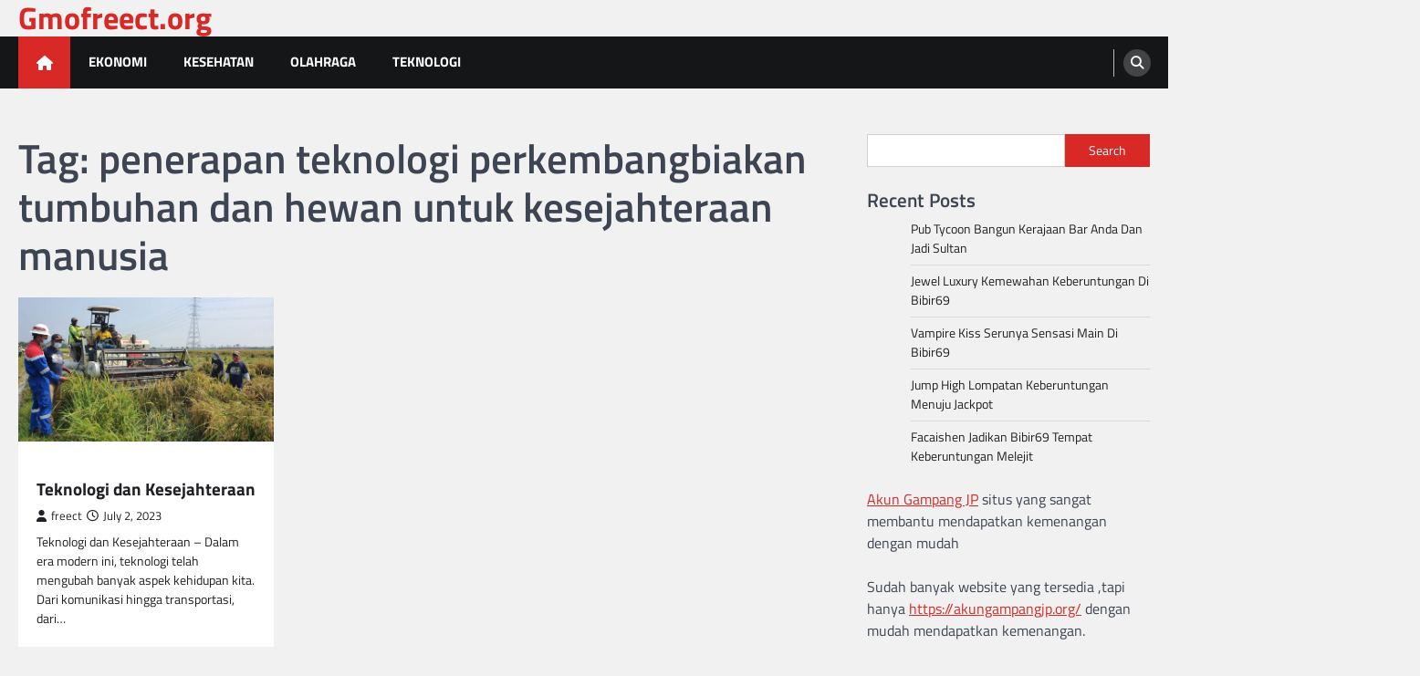

--- FILE ---
content_type: text/html; charset=UTF-8
request_url: https://gmofreect.org/tag/penerapan-teknologi-perkembangbiakan-tumbuhan-dan-hewan-untuk-kesejahteraan-manusia/
body_size: 11099
content:
<!doctype html>
<html lang="en-US">
<head>
	<meta charset="UTF-8">
	<meta name="viewport" content="width=device-width, initial-scale=1">
	<link rel="profile" href="https://gmpg.org/xfn/11">

	<meta name='robots' content='index, follow, max-image-preview:large, max-snippet:-1, max-video-preview:-1' />

	<!-- This site is optimized with the Yoast SEO plugin v26.8 - https://yoast.com/product/yoast-seo-wordpress/ -->
	<title>penerapan teknologi perkembangbiakan tumbuhan dan hewan untuk kesejahteraan manusia Archives - Gmofreect.org</title>
	<link rel="canonical" href="https://gmofreect.org/tag/penerapan-teknologi-perkembangbiakan-tumbuhan-dan-hewan-untuk-kesejahteraan-manusia/" />
	<meta property="og:locale" content="en_US" />
	<meta property="og:type" content="article" />
	<meta property="og:title" content="penerapan teknologi perkembangbiakan tumbuhan dan hewan untuk kesejahteraan manusia Archives - Gmofreect.org" />
	<meta property="og:url" content="https://gmofreect.org/tag/penerapan-teknologi-perkembangbiakan-tumbuhan-dan-hewan-untuk-kesejahteraan-manusia/" />
	<meta property="og:site_name" content="Gmofreect.org" />
	<meta name="twitter:card" content="summary_large_image" />
	<script type="application/ld+json" class="yoast-schema-graph">{"@context":"https://schema.org","@graph":[{"@type":"CollectionPage","@id":"https://gmofreect.org/tag/penerapan-teknologi-perkembangbiakan-tumbuhan-dan-hewan-untuk-kesejahteraan-manusia/","url":"https://gmofreect.org/tag/penerapan-teknologi-perkembangbiakan-tumbuhan-dan-hewan-untuk-kesejahteraan-manusia/","name":"penerapan teknologi perkembangbiakan tumbuhan dan hewan untuk kesejahteraan manusia Archives - Gmofreect.org","isPartOf":{"@id":"https://gmofreect.org/#website"},"primaryImageOfPage":{"@id":"https://gmofreect.org/tag/penerapan-teknologi-perkembangbiakan-tumbuhan-dan-hewan-untuk-kesejahteraan-manusia/#primaryimage"},"image":{"@id":"https://gmofreect.org/tag/penerapan-teknologi-perkembangbiakan-tumbuhan-dan-hewan-untuk-kesejahteraan-manusia/#primaryimage"},"thumbnailUrl":"https://gmofreect.org/wp-content/uploads/2023/07/Teknologi-dan-Kesejahteraan.jpg","breadcrumb":{"@id":"https://gmofreect.org/tag/penerapan-teknologi-perkembangbiakan-tumbuhan-dan-hewan-untuk-kesejahteraan-manusia/#breadcrumb"},"inLanguage":"en-US"},{"@type":"ImageObject","inLanguage":"en-US","@id":"https://gmofreect.org/tag/penerapan-teknologi-perkembangbiakan-tumbuhan-dan-hewan-untuk-kesejahteraan-manusia/#primaryimage","url":"https://gmofreect.org/wp-content/uploads/2023/07/Teknologi-dan-Kesejahteraan.jpg","contentUrl":"https://gmofreect.org/wp-content/uploads/2023/07/Teknologi-dan-Kesejahteraan.jpg","width":1200,"height":675},{"@type":"BreadcrumbList","@id":"https://gmofreect.org/tag/penerapan-teknologi-perkembangbiakan-tumbuhan-dan-hewan-untuk-kesejahteraan-manusia/#breadcrumb","itemListElement":[{"@type":"ListItem","position":1,"name":"Home","item":"https://gmofreect.org/"},{"@type":"ListItem","position":2,"name":"penerapan teknologi perkembangbiakan tumbuhan dan hewan untuk kesejahteraan manusia"}]},{"@type":"WebSite","@id":"https://gmofreect.org/#website","url":"https://gmofreect.org/","name":"Gmofreect.org","description":"","potentialAction":[{"@type":"SearchAction","target":{"@type":"EntryPoint","urlTemplate":"https://gmofreect.org/?s={search_term_string}"},"query-input":{"@type":"PropertyValueSpecification","valueRequired":true,"valueName":"search_term_string"}}],"inLanguage":"en-US"}]}</script>
	<!-- / Yoast SEO plugin. -->


<link rel="alternate" type="application/rss+xml" title="Gmofreect.org &raquo; Feed" href="https://gmofreect.org/feed/" />
<link rel="alternate" type="application/rss+xml" title="Gmofreect.org &raquo; Comments Feed" href="https://gmofreect.org/comments/feed/" />
<link rel="alternate" type="application/rss+xml" title="Gmofreect.org &raquo; penerapan teknologi perkembangbiakan tumbuhan dan hewan untuk kesejahteraan manusia Tag Feed" href="https://gmofreect.org/tag/penerapan-teknologi-perkembangbiakan-tumbuhan-dan-hewan-untuk-kesejahteraan-manusia/feed/" />
<style id='wp-img-auto-sizes-contain-inline-css'>
img:is([sizes=auto i],[sizes^="auto," i]){contain-intrinsic-size:3000px 1500px}
/*# sourceURL=wp-img-auto-sizes-contain-inline-css */
</style>
<style id='wp-emoji-styles-inline-css'>

	img.wp-smiley, img.emoji {
		display: inline !important;
		border: none !important;
		box-shadow: none !important;
		height: 1em !important;
		width: 1em !important;
		margin: 0 0.07em !important;
		vertical-align: -0.1em !important;
		background: none !important;
		padding: 0 !important;
	}
/*# sourceURL=wp-emoji-styles-inline-css */
</style>
<style id='wp-block-library-inline-css'>
:root{--wp-block-synced-color:#7a00df;--wp-block-synced-color--rgb:122,0,223;--wp-bound-block-color:var(--wp-block-synced-color);--wp-editor-canvas-background:#ddd;--wp-admin-theme-color:#007cba;--wp-admin-theme-color--rgb:0,124,186;--wp-admin-theme-color-darker-10:#006ba1;--wp-admin-theme-color-darker-10--rgb:0,107,160.5;--wp-admin-theme-color-darker-20:#005a87;--wp-admin-theme-color-darker-20--rgb:0,90,135;--wp-admin-border-width-focus:2px}@media (min-resolution:192dpi){:root{--wp-admin-border-width-focus:1.5px}}.wp-element-button{cursor:pointer}:root .has-very-light-gray-background-color{background-color:#eee}:root .has-very-dark-gray-background-color{background-color:#313131}:root .has-very-light-gray-color{color:#eee}:root .has-very-dark-gray-color{color:#313131}:root .has-vivid-green-cyan-to-vivid-cyan-blue-gradient-background{background:linear-gradient(135deg,#00d084,#0693e3)}:root .has-purple-crush-gradient-background{background:linear-gradient(135deg,#34e2e4,#4721fb 50%,#ab1dfe)}:root .has-hazy-dawn-gradient-background{background:linear-gradient(135deg,#faaca8,#dad0ec)}:root .has-subdued-olive-gradient-background{background:linear-gradient(135deg,#fafae1,#67a671)}:root .has-atomic-cream-gradient-background{background:linear-gradient(135deg,#fdd79a,#004a59)}:root .has-nightshade-gradient-background{background:linear-gradient(135deg,#330968,#31cdcf)}:root .has-midnight-gradient-background{background:linear-gradient(135deg,#020381,#2874fc)}:root{--wp--preset--font-size--normal:16px;--wp--preset--font-size--huge:42px}.has-regular-font-size{font-size:1em}.has-larger-font-size{font-size:2.625em}.has-normal-font-size{font-size:var(--wp--preset--font-size--normal)}.has-huge-font-size{font-size:var(--wp--preset--font-size--huge)}.has-text-align-center{text-align:center}.has-text-align-left{text-align:left}.has-text-align-right{text-align:right}.has-fit-text{white-space:nowrap!important}#end-resizable-editor-section{display:none}.aligncenter{clear:both}.items-justified-left{justify-content:flex-start}.items-justified-center{justify-content:center}.items-justified-right{justify-content:flex-end}.items-justified-space-between{justify-content:space-between}.screen-reader-text{border:0;clip-path:inset(50%);height:1px;margin:-1px;overflow:hidden;padding:0;position:absolute;width:1px;word-wrap:normal!important}.screen-reader-text:focus{background-color:#ddd;clip-path:none;color:#444;display:block;font-size:1em;height:auto;left:5px;line-height:normal;padding:15px 23px 14px;text-decoration:none;top:5px;width:auto;z-index:100000}html :where(.has-border-color){border-style:solid}html :where([style*=border-top-color]){border-top-style:solid}html :where([style*=border-right-color]){border-right-style:solid}html :where([style*=border-bottom-color]){border-bottom-style:solid}html :where([style*=border-left-color]){border-left-style:solid}html :where([style*=border-width]){border-style:solid}html :where([style*=border-top-width]){border-top-style:solid}html :where([style*=border-right-width]){border-right-style:solid}html :where([style*=border-bottom-width]){border-bottom-style:solid}html :where([style*=border-left-width]){border-left-style:solid}html :where(img[class*=wp-image-]){height:auto;max-width:100%}:where(figure){margin:0 0 1em}html :where(.is-position-sticky){--wp-admin--admin-bar--position-offset:var(--wp-admin--admin-bar--height,0px)}@media screen and (max-width:600px){html :where(.is-position-sticky){--wp-admin--admin-bar--position-offset:0px}}

/*# sourceURL=wp-block-library-inline-css */
</style><style id='wp-block-heading-inline-css'>
h1:where(.wp-block-heading).has-background,h2:where(.wp-block-heading).has-background,h3:where(.wp-block-heading).has-background,h4:where(.wp-block-heading).has-background,h5:where(.wp-block-heading).has-background,h6:where(.wp-block-heading).has-background{padding:1.25em 2.375em}h1.has-text-align-left[style*=writing-mode]:where([style*=vertical-lr]),h1.has-text-align-right[style*=writing-mode]:where([style*=vertical-rl]),h2.has-text-align-left[style*=writing-mode]:where([style*=vertical-lr]),h2.has-text-align-right[style*=writing-mode]:where([style*=vertical-rl]),h3.has-text-align-left[style*=writing-mode]:where([style*=vertical-lr]),h3.has-text-align-right[style*=writing-mode]:where([style*=vertical-rl]),h4.has-text-align-left[style*=writing-mode]:where([style*=vertical-lr]),h4.has-text-align-right[style*=writing-mode]:where([style*=vertical-rl]),h5.has-text-align-left[style*=writing-mode]:where([style*=vertical-lr]),h5.has-text-align-right[style*=writing-mode]:where([style*=vertical-rl]),h6.has-text-align-left[style*=writing-mode]:where([style*=vertical-lr]),h6.has-text-align-right[style*=writing-mode]:where([style*=vertical-rl]){rotate:180deg}
/*# sourceURL=https://gmofreect.org/wp-includes/blocks/heading/style.min.css */
</style>
<style id='wp-block-latest-posts-inline-css'>
.wp-block-latest-posts{box-sizing:border-box}.wp-block-latest-posts.alignleft{margin-right:2em}.wp-block-latest-posts.alignright{margin-left:2em}.wp-block-latest-posts.wp-block-latest-posts__list{list-style:none}.wp-block-latest-posts.wp-block-latest-posts__list li{clear:both;overflow-wrap:break-word}.wp-block-latest-posts.is-grid{display:flex;flex-wrap:wrap}.wp-block-latest-posts.is-grid li{margin:0 1.25em 1.25em 0;width:100%}@media (min-width:600px){.wp-block-latest-posts.columns-2 li{width:calc(50% - .625em)}.wp-block-latest-posts.columns-2 li:nth-child(2n){margin-right:0}.wp-block-latest-posts.columns-3 li{width:calc(33.33333% - .83333em)}.wp-block-latest-posts.columns-3 li:nth-child(3n){margin-right:0}.wp-block-latest-posts.columns-4 li{width:calc(25% - .9375em)}.wp-block-latest-posts.columns-4 li:nth-child(4n){margin-right:0}.wp-block-latest-posts.columns-5 li{width:calc(20% - 1em)}.wp-block-latest-posts.columns-5 li:nth-child(5n){margin-right:0}.wp-block-latest-posts.columns-6 li{width:calc(16.66667% - 1.04167em)}.wp-block-latest-posts.columns-6 li:nth-child(6n){margin-right:0}}:root :where(.wp-block-latest-posts.is-grid){padding:0}:root :where(.wp-block-latest-posts.wp-block-latest-posts__list){padding-left:0}.wp-block-latest-posts__post-author,.wp-block-latest-posts__post-date{display:block;font-size:.8125em}.wp-block-latest-posts__post-excerpt,.wp-block-latest-posts__post-full-content{margin-bottom:1em;margin-top:.5em}.wp-block-latest-posts__featured-image a{display:inline-block}.wp-block-latest-posts__featured-image img{height:auto;max-width:100%;width:auto}.wp-block-latest-posts__featured-image.alignleft{float:left;margin-right:1em}.wp-block-latest-posts__featured-image.alignright{float:right;margin-left:1em}.wp-block-latest-posts__featured-image.aligncenter{margin-bottom:1em;text-align:center}
/*# sourceURL=https://gmofreect.org/wp-includes/blocks/latest-posts/style.min.css */
</style>
<style id='wp-block-list-inline-css'>
ol,ul{box-sizing:border-box}:root :where(.wp-block-list.has-background){padding:1.25em 2.375em}
/*# sourceURL=https://gmofreect.org/wp-includes/blocks/list/style.min.css */
</style>
<style id='wp-block-search-inline-css'>
.wp-block-search__button{margin-left:10px;word-break:normal}.wp-block-search__button.has-icon{line-height:0}.wp-block-search__button svg{height:1.25em;min-height:24px;min-width:24px;width:1.25em;fill:currentColor;vertical-align:text-bottom}:where(.wp-block-search__button){border:1px solid #ccc;padding:6px 10px}.wp-block-search__inside-wrapper{display:flex;flex:auto;flex-wrap:nowrap;max-width:100%}.wp-block-search__label{width:100%}.wp-block-search.wp-block-search__button-only .wp-block-search__button{box-sizing:border-box;display:flex;flex-shrink:0;justify-content:center;margin-left:0;max-width:100%}.wp-block-search.wp-block-search__button-only .wp-block-search__inside-wrapper{min-width:0!important;transition-property:width}.wp-block-search.wp-block-search__button-only .wp-block-search__input{flex-basis:100%;transition-duration:.3s}.wp-block-search.wp-block-search__button-only.wp-block-search__searchfield-hidden,.wp-block-search.wp-block-search__button-only.wp-block-search__searchfield-hidden .wp-block-search__inside-wrapper{overflow:hidden}.wp-block-search.wp-block-search__button-only.wp-block-search__searchfield-hidden .wp-block-search__input{border-left-width:0!important;border-right-width:0!important;flex-basis:0;flex-grow:0;margin:0;min-width:0!important;padding-left:0!important;padding-right:0!important;width:0!important}:where(.wp-block-search__input){appearance:none;border:1px solid #949494;flex-grow:1;font-family:inherit;font-size:inherit;font-style:inherit;font-weight:inherit;letter-spacing:inherit;line-height:inherit;margin-left:0;margin-right:0;min-width:3rem;padding:8px;text-decoration:unset!important;text-transform:inherit}:where(.wp-block-search__button-inside .wp-block-search__inside-wrapper){background-color:#fff;border:1px solid #949494;box-sizing:border-box;padding:4px}:where(.wp-block-search__button-inside .wp-block-search__inside-wrapper) .wp-block-search__input{border:none;border-radius:0;padding:0 4px}:where(.wp-block-search__button-inside .wp-block-search__inside-wrapper) .wp-block-search__input:focus{outline:none}:where(.wp-block-search__button-inside .wp-block-search__inside-wrapper) :where(.wp-block-search__button){padding:4px 8px}.wp-block-search.aligncenter .wp-block-search__inside-wrapper{margin:auto}.wp-block[data-align=right] .wp-block-search.wp-block-search__button-only .wp-block-search__inside-wrapper{float:right}
/*# sourceURL=https://gmofreect.org/wp-includes/blocks/search/style.min.css */
</style>
<style id='wp-block-search-theme-inline-css'>
.wp-block-search .wp-block-search__label{font-weight:700}.wp-block-search__button{border:1px solid #ccc;padding:.375em .625em}
/*# sourceURL=https://gmofreect.org/wp-includes/blocks/search/theme.min.css */
</style>
<style id='wp-block-group-inline-css'>
.wp-block-group{box-sizing:border-box}:where(.wp-block-group.wp-block-group-is-layout-constrained){position:relative}
/*# sourceURL=https://gmofreect.org/wp-includes/blocks/group/style.min.css */
</style>
<style id='wp-block-group-theme-inline-css'>
:where(.wp-block-group.has-background){padding:1.25em 2.375em}
/*# sourceURL=https://gmofreect.org/wp-includes/blocks/group/theme.min.css */
</style>
<style id='wp-block-paragraph-inline-css'>
.is-small-text{font-size:.875em}.is-regular-text{font-size:1em}.is-large-text{font-size:2.25em}.is-larger-text{font-size:3em}.has-drop-cap:not(:focus):first-letter{float:left;font-size:8.4em;font-style:normal;font-weight:100;line-height:.68;margin:.05em .1em 0 0;text-transform:uppercase}body.rtl .has-drop-cap:not(:focus):first-letter{float:none;margin-left:.1em}p.has-drop-cap.has-background{overflow:hidden}:root :where(p.has-background){padding:1.25em 2.375em}:where(p.has-text-color:not(.has-link-color)) a{color:inherit}p.has-text-align-left[style*="writing-mode:vertical-lr"],p.has-text-align-right[style*="writing-mode:vertical-rl"]{rotate:180deg}
/*# sourceURL=https://gmofreect.org/wp-includes/blocks/paragraph/style.min.css */
</style>
<style id='global-styles-inline-css'>
:root{--wp--preset--aspect-ratio--square: 1;--wp--preset--aspect-ratio--4-3: 4/3;--wp--preset--aspect-ratio--3-4: 3/4;--wp--preset--aspect-ratio--3-2: 3/2;--wp--preset--aspect-ratio--2-3: 2/3;--wp--preset--aspect-ratio--16-9: 16/9;--wp--preset--aspect-ratio--9-16: 9/16;--wp--preset--color--black: #000000;--wp--preset--color--cyan-bluish-gray: #abb8c3;--wp--preset--color--white: #ffffff;--wp--preset--color--pale-pink: #f78da7;--wp--preset--color--vivid-red: #cf2e2e;--wp--preset--color--luminous-vivid-orange: #ff6900;--wp--preset--color--luminous-vivid-amber: #fcb900;--wp--preset--color--light-green-cyan: #7bdcb5;--wp--preset--color--vivid-green-cyan: #00d084;--wp--preset--color--pale-cyan-blue: #8ed1fc;--wp--preset--color--vivid-cyan-blue: #0693e3;--wp--preset--color--vivid-purple: #9b51e0;--wp--preset--gradient--vivid-cyan-blue-to-vivid-purple: linear-gradient(135deg,rgb(6,147,227) 0%,rgb(155,81,224) 100%);--wp--preset--gradient--light-green-cyan-to-vivid-green-cyan: linear-gradient(135deg,rgb(122,220,180) 0%,rgb(0,208,130) 100%);--wp--preset--gradient--luminous-vivid-amber-to-luminous-vivid-orange: linear-gradient(135deg,rgb(252,185,0) 0%,rgb(255,105,0) 100%);--wp--preset--gradient--luminous-vivid-orange-to-vivid-red: linear-gradient(135deg,rgb(255,105,0) 0%,rgb(207,46,46) 100%);--wp--preset--gradient--very-light-gray-to-cyan-bluish-gray: linear-gradient(135deg,rgb(238,238,238) 0%,rgb(169,184,195) 100%);--wp--preset--gradient--cool-to-warm-spectrum: linear-gradient(135deg,rgb(74,234,220) 0%,rgb(151,120,209) 20%,rgb(207,42,186) 40%,rgb(238,44,130) 60%,rgb(251,105,98) 80%,rgb(254,248,76) 100%);--wp--preset--gradient--blush-light-purple: linear-gradient(135deg,rgb(255,206,236) 0%,rgb(152,150,240) 100%);--wp--preset--gradient--blush-bordeaux: linear-gradient(135deg,rgb(254,205,165) 0%,rgb(254,45,45) 50%,rgb(107,0,62) 100%);--wp--preset--gradient--luminous-dusk: linear-gradient(135deg,rgb(255,203,112) 0%,rgb(199,81,192) 50%,rgb(65,88,208) 100%);--wp--preset--gradient--pale-ocean: linear-gradient(135deg,rgb(255,245,203) 0%,rgb(182,227,212) 50%,rgb(51,167,181) 100%);--wp--preset--gradient--electric-grass: linear-gradient(135deg,rgb(202,248,128) 0%,rgb(113,206,126) 100%);--wp--preset--gradient--midnight: linear-gradient(135deg,rgb(2,3,129) 0%,rgb(40,116,252) 100%);--wp--preset--font-size--small: 13px;--wp--preset--font-size--medium: 20px;--wp--preset--font-size--large: 36px;--wp--preset--font-size--x-large: 42px;--wp--preset--spacing--20: 0.44rem;--wp--preset--spacing--30: 0.67rem;--wp--preset--spacing--40: 1rem;--wp--preset--spacing--50: 1.5rem;--wp--preset--spacing--60: 2.25rem;--wp--preset--spacing--70: 3.38rem;--wp--preset--spacing--80: 5.06rem;--wp--preset--shadow--natural: 6px 6px 9px rgba(0, 0, 0, 0.2);--wp--preset--shadow--deep: 12px 12px 50px rgba(0, 0, 0, 0.4);--wp--preset--shadow--sharp: 6px 6px 0px rgba(0, 0, 0, 0.2);--wp--preset--shadow--outlined: 6px 6px 0px -3px rgb(255, 255, 255), 6px 6px rgb(0, 0, 0);--wp--preset--shadow--crisp: 6px 6px 0px rgb(0, 0, 0);}:where(.is-layout-flex){gap: 0.5em;}:where(.is-layout-grid){gap: 0.5em;}body .is-layout-flex{display: flex;}.is-layout-flex{flex-wrap: wrap;align-items: center;}.is-layout-flex > :is(*, div){margin: 0;}body .is-layout-grid{display: grid;}.is-layout-grid > :is(*, div){margin: 0;}:where(.wp-block-columns.is-layout-flex){gap: 2em;}:where(.wp-block-columns.is-layout-grid){gap: 2em;}:where(.wp-block-post-template.is-layout-flex){gap: 1.25em;}:where(.wp-block-post-template.is-layout-grid){gap: 1.25em;}.has-black-color{color: var(--wp--preset--color--black) !important;}.has-cyan-bluish-gray-color{color: var(--wp--preset--color--cyan-bluish-gray) !important;}.has-white-color{color: var(--wp--preset--color--white) !important;}.has-pale-pink-color{color: var(--wp--preset--color--pale-pink) !important;}.has-vivid-red-color{color: var(--wp--preset--color--vivid-red) !important;}.has-luminous-vivid-orange-color{color: var(--wp--preset--color--luminous-vivid-orange) !important;}.has-luminous-vivid-amber-color{color: var(--wp--preset--color--luminous-vivid-amber) !important;}.has-light-green-cyan-color{color: var(--wp--preset--color--light-green-cyan) !important;}.has-vivid-green-cyan-color{color: var(--wp--preset--color--vivid-green-cyan) !important;}.has-pale-cyan-blue-color{color: var(--wp--preset--color--pale-cyan-blue) !important;}.has-vivid-cyan-blue-color{color: var(--wp--preset--color--vivid-cyan-blue) !important;}.has-vivid-purple-color{color: var(--wp--preset--color--vivid-purple) !important;}.has-black-background-color{background-color: var(--wp--preset--color--black) !important;}.has-cyan-bluish-gray-background-color{background-color: var(--wp--preset--color--cyan-bluish-gray) !important;}.has-white-background-color{background-color: var(--wp--preset--color--white) !important;}.has-pale-pink-background-color{background-color: var(--wp--preset--color--pale-pink) !important;}.has-vivid-red-background-color{background-color: var(--wp--preset--color--vivid-red) !important;}.has-luminous-vivid-orange-background-color{background-color: var(--wp--preset--color--luminous-vivid-orange) !important;}.has-luminous-vivid-amber-background-color{background-color: var(--wp--preset--color--luminous-vivid-amber) !important;}.has-light-green-cyan-background-color{background-color: var(--wp--preset--color--light-green-cyan) !important;}.has-vivid-green-cyan-background-color{background-color: var(--wp--preset--color--vivid-green-cyan) !important;}.has-pale-cyan-blue-background-color{background-color: var(--wp--preset--color--pale-cyan-blue) !important;}.has-vivid-cyan-blue-background-color{background-color: var(--wp--preset--color--vivid-cyan-blue) !important;}.has-vivid-purple-background-color{background-color: var(--wp--preset--color--vivid-purple) !important;}.has-black-border-color{border-color: var(--wp--preset--color--black) !important;}.has-cyan-bluish-gray-border-color{border-color: var(--wp--preset--color--cyan-bluish-gray) !important;}.has-white-border-color{border-color: var(--wp--preset--color--white) !important;}.has-pale-pink-border-color{border-color: var(--wp--preset--color--pale-pink) !important;}.has-vivid-red-border-color{border-color: var(--wp--preset--color--vivid-red) !important;}.has-luminous-vivid-orange-border-color{border-color: var(--wp--preset--color--luminous-vivid-orange) !important;}.has-luminous-vivid-amber-border-color{border-color: var(--wp--preset--color--luminous-vivid-amber) !important;}.has-light-green-cyan-border-color{border-color: var(--wp--preset--color--light-green-cyan) !important;}.has-vivid-green-cyan-border-color{border-color: var(--wp--preset--color--vivid-green-cyan) !important;}.has-pale-cyan-blue-border-color{border-color: var(--wp--preset--color--pale-cyan-blue) !important;}.has-vivid-cyan-blue-border-color{border-color: var(--wp--preset--color--vivid-cyan-blue) !important;}.has-vivid-purple-border-color{border-color: var(--wp--preset--color--vivid-purple) !important;}.has-vivid-cyan-blue-to-vivid-purple-gradient-background{background: var(--wp--preset--gradient--vivid-cyan-blue-to-vivid-purple) !important;}.has-light-green-cyan-to-vivid-green-cyan-gradient-background{background: var(--wp--preset--gradient--light-green-cyan-to-vivid-green-cyan) !important;}.has-luminous-vivid-amber-to-luminous-vivid-orange-gradient-background{background: var(--wp--preset--gradient--luminous-vivid-amber-to-luminous-vivid-orange) !important;}.has-luminous-vivid-orange-to-vivid-red-gradient-background{background: var(--wp--preset--gradient--luminous-vivid-orange-to-vivid-red) !important;}.has-very-light-gray-to-cyan-bluish-gray-gradient-background{background: var(--wp--preset--gradient--very-light-gray-to-cyan-bluish-gray) !important;}.has-cool-to-warm-spectrum-gradient-background{background: var(--wp--preset--gradient--cool-to-warm-spectrum) !important;}.has-blush-light-purple-gradient-background{background: var(--wp--preset--gradient--blush-light-purple) !important;}.has-blush-bordeaux-gradient-background{background: var(--wp--preset--gradient--blush-bordeaux) !important;}.has-luminous-dusk-gradient-background{background: var(--wp--preset--gradient--luminous-dusk) !important;}.has-pale-ocean-gradient-background{background: var(--wp--preset--gradient--pale-ocean) !important;}.has-electric-grass-gradient-background{background: var(--wp--preset--gradient--electric-grass) !important;}.has-midnight-gradient-background{background: var(--wp--preset--gradient--midnight) !important;}.has-small-font-size{font-size: var(--wp--preset--font-size--small) !important;}.has-medium-font-size{font-size: var(--wp--preset--font-size--medium) !important;}.has-large-font-size{font-size: var(--wp--preset--font-size--large) !important;}.has-x-large-font-size{font-size: var(--wp--preset--font-size--x-large) !important;}
/*# sourceURL=global-styles-inline-css */
</style>

<style id='classic-theme-styles-inline-css'>
/*! This file is auto-generated */
.wp-block-button__link{color:#fff;background-color:#32373c;border-radius:9999px;box-shadow:none;text-decoration:none;padding:calc(.667em + 2px) calc(1.333em + 2px);font-size:1.125em}.wp-block-file__button{background:#32373c;color:#fff;text-decoration:none}
/*# sourceURL=/wp-includes/css/classic-themes.min.css */
</style>
<link rel='stylesheet' id='legal-news-slick-style-css' href='https://gmofreect.org/wp-content/themes/legal-news/assets/css/slick.min.css?ver=1.8.0' media='all' />
<link rel='stylesheet' id='legal-news-fontawesome-style-css' href='https://gmofreect.org/wp-content/themes/legal-news/assets/css/fontawesome.min.css?ver=6.4.2' media='all' />
<link rel='stylesheet' id='legal-news-google-fonts-css' href='https://gmofreect.org/wp-content/fonts/2bf2e9514b950581cf82b5f6045209cb.css' media='all' />
<link rel='stylesheet' id='legal-news-style-css' href='https://gmofreect.org/wp-content/themes/legal-news/style.css?ver=1.3.0' media='all' />
<style id='legal-news-style-inline-css'>

    /* Color */
    :root {
        --primary-color: #d82926;
        --header-text-color: #d82926;
    }
    
    /* Typograhpy */
    :root {
        --font-heading: "Titillium Web", serif;
        --font-main: -apple-system, BlinkMacSystemFont,"Titillium Web", "Segoe UI", Roboto, Oxygen-Sans, Ubuntu, Cantarell, "Helvetica Neue", sans-serif;
    }

    body,
	button, input, select, optgroup, textarea {
        font-family: "Titillium Web", serif;
	}

	.site-title a {
        font-family: "Titillium Web", serif;
	}
    
	.site-description {
        font-family: "Titillium Web", serif;
	}
    
/*# sourceURL=legal-news-style-inline-css */
</style>
<link rel='stylesheet' id='apex-news-style-css' href='https://gmofreect.org/wp-content/themes/apex-news/style.css?ver=1.1.0' media='all' />
<script src="https://gmofreect.org/wp-includes/js/jquery/jquery.min.js?ver=3.7.1" id="jquery-core-js"></script>
<script src="https://gmofreect.org/wp-includes/js/jquery/jquery-migrate.min.js?ver=3.4.1" id="jquery-migrate-js"></script>
<link rel="https://api.w.org/" href="https://gmofreect.org/wp-json/" /><link rel="alternate" title="JSON" type="application/json" href="https://gmofreect.org/wp-json/wp/v2/tags/1141" /><link rel="EditURI" type="application/rsd+xml" title="RSD" href="https://gmofreect.org/xmlrpc.php?rsd" />
<meta name="generator" content="WordPress 6.9" />

<style type="text/css" id="breadcrumb-trail-css">.trail-items li::after {content: "/";}</style>
		<style id="wp-custom-css">
			.site-footer .site-footer-bottom .site-footer-bottom-wrapper {
    display: none;
    flex-wrap: wrap;
    align-items: center;
    justify-content: center;
    color: var(--white);
    position: relative;
}		</style>
		</head>

<body class="archive tag tag-penerapan-teknologi-perkembangbiakan-tumbuhan-dan-hewan-untuk-kesejahteraan-manusia tag-1141 wp-embed-responsive wp-theme-legal-news wp-child-theme-apex-news hfeed light-theme right-sidebar">
		<div id="page" class="site ascendoor-site-wrapper">
		<a class="skip-link screen-reader-text" href="#primary">Skip to content</a>
		<header id="masthead" class="site-header">
						<div class="middle-header-part " style="background-image: url('')">
				<div class="ascendoor-wrapper">
					<div class="middle-header-wrapper">
						<div class="site-branding">
														<div class="site-identity">
																<p class="site-title"><a href="https://gmofreect.org/" rel="home">Gmofreect.org</a></p>
														</div>
					</div><!-- .site-branding -->
									</div>
			</div>
		</div>
		<div class="bottom-header-part">
			<div class="ascendoor-wrapper">
				<div class="bottom-header-wrapper">
					<div class="navigation-part">
						<span class="ascendoor-home-icon">
							<a href="https://gmofreect.org">
								<i class="fa fa-home" aria-hidden="true"></i>
							</a>
						</span>
						<nav id="site-navigation" class="main-navigation">
							<button class="menu-toggle" aria-controls="primary-menu" aria-expanded="false">
								<span></span>
								<span></span>
								<span></span>
							</button>
							<div class="main-navigation-links">
								<div class="menu-menus-1-container"><ul id="menu-menus-1" class="menu"><li id="menu-item-10" class="menu-item menu-item-type-taxonomy menu-item-object-category menu-item-10"><a href="https://gmofreect.org/category/ekonomi/">Ekonomi</a></li>
<li id="menu-item-11" class="menu-item menu-item-type-taxonomy menu-item-object-category menu-item-11"><a href="https://gmofreect.org/category/kesehatan/">Kesehatan</a></li>
<li id="menu-item-12" class="menu-item menu-item-type-taxonomy menu-item-object-category menu-item-12"><a href="https://gmofreect.org/category/olahraga/">Olahraga</a></li>
<li id="menu-item-13" class="menu-item menu-item-type-taxonomy menu-item-object-category menu-item-13"><a href="https://gmofreect.org/category/teknologi/">Teknologi</a></li>
</ul></div>							</div>
						</nav><!-- #site-navigation -->
					</div>
					<div class="bottom-header-right-part">
						<div class="header-search">
							<div class="header-search-wrap">
								<a href="#" title="Search" class="header-search-icon">
									<i class="fa fa-search"></i>
								</a>
								<div class="header-search-form">
									<form role="search" method="get" class="search-form" action="https://gmofreect.org/">
				<label>
					<span class="screen-reader-text">Search for:</span>
					<input type="search" class="search-field" placeholder="Search &hellip;" value="" name="s" />
				</label>
				<input type="submit" class="search-submit" value="Search" />
			</form>								</div>
							</div>
						</div>
					</div>
				</div>
			</div>
		</div>
	</header><!-- #masthead -->

			<div id="content" class="site-content">
			<div class="ascendoor-wrapper">
				<div class="ascendoor-page">
					<main id="primary" class="site-main">
					<header class="page-header">
				<h1 class="page-title">Tag: <span>penerapan teknologi perkembangbiakan tumbuhan dan hewan untuk kesejahteraan manusia</span></h1>			</header><!-- .page-header -->
			<div class="magazine-archive-layout grid-layout grid-column-3">
				
<article id="post-180" class="post-180 post type-post status-publish format-standard has-post-thumbnail hentry category-teknologi tag-apa-manfaat-teknologi-informasi-dan-komunikasi-dalam-bidang-pendidikan-dan-kesejahteraan tag-inovasi-teknologi-membangun-ketahanan-pangan-dan-kesejahteraan-petani tag-jelaskan-hubungan-antara-teknologi-informasi-terhadap-peradaban-dan-kesejahteraan-manusia tag-jelaskan-manfaat-teknologi-informasi-dan-komunikasi-bagi-peningkatan-kesejahteraan-masyarakat tag-masyarakat-modern-banyak-memanfaatkan-ilmu-dan-teknologi-untuk-kesejahteraan tag-mengapa-perkembangan-teknologi-informasi-dan-komunikasi-memberikan-kesejahteraan tag-penerapan-teknologi-perkembangbiakan-tumbuhan-dan-hewan-untuk-kesejahteraan-manusia tag-peranan-ilmu-pengetahuan-dan-teknologi-dalam-meningkatkan-kesejahteraan-manusia tag-tuliskan-hubungan-antara-teknologi-informasi-terhadap-peradaban-dan-kesejahteraan-manusia tag-tuliskan-hubungan-antara-teknologi-informasi-terhadap-perbedaan-dan-kesejahteraan-manusia">
	<div class="mag-post-single">
		<div class="mag-post-img">
			
			<a class="post-thumbnail" href="https://gmofreect.org/teknologi-dan-kesejahteraan/" aria-hidden="true">
				<img width="1200" height="675" src="https://gmofreect.org/wp-content/uploads/2023/07/Teknologi-dan-Kesejahteraan.jpg" class="attachment-post-thumbnail size-post-thumbnail wp-post-image" alt="Teknologi dan Kesejahteraan" decoding="async" fetchpriority="high" srcset="https://gmofreect.org/wp-content/uploads/2023/07/Teknologi-dan-Kesejahteraan.jpg 1200w, https://gmofreect.org/wp-content/uploads/2023/07/Teknologi-dan-Kesejahteraan-300x169.jpg 300w, https://gmofreect.org/wp-content/uploads/2023/07/Teknologi-dan-Kesejahteraan-1024x576.jpg 1024w, https://gmofreect.org/wp-content/uploads/2023/07/Teknologi-dan-Kesejahteraan-768x432.jpg 768w" sizes="(max-width: 1200px) 100vw, 1200px" />			</a>

					</div>
		<div class="mag-post-detail">
			<div class="mag-post-category">
				<a href="https://gmofreect.org/category/teknologi/" style="color: #ffffff;">Teknologi</a>			</div>
			<h2 class="entry-title mag-post-title"><a href="https://gmofreect.org/teknologi-dan-kesejahteraan/" rel="bookmark">Teknologi dan Kesejahteraan</a></h2>			<div class="mag-post-meta">
				<span class="post-author"> <a class="url fn n" href="https://gmofreect.org/author/freect/"><i class="fas fa-user"></i>freect</a></span><span class="post-date"><a href="https://gmofreect.org/teknologi-dan-kesejahteraan/" rel="bookmark"><i class="far fa-clock"></i><time class="entry-date published" datetime="2023-07-02T04:24:32+00:00">July 2, 2023</time><time class="updated" datetime="2023-09-27T00:01:10+00:00">September 27, 2023</time></a></span>			</div>
			<div class="mag-post-excerpt">
				<p>Teknologi dan Kesejahteraan &#8211; Dalam era modern ini, teknologi telah mengubah banyak aspek kehidupan kita. Dari komunikasi hingga transportasi, dari&hellip;</p>
			</div>
		</div>	
	</div>
</article><!-- #post-180 -->
			</div>
				</main><!-- #main -->

<aside id="secondary" class="widget-area">
	<section id="block-2" class="widget widget_block widget_search"><form role="search" method="get" action="https://gmofreect.org/" class="wp-block-search__button-outside wp-block-search__text-button wp-block-search"    ><label class="wp-block-search__label" for="wp-block-search__input-1" >Search</label><div class="wp-block-search__inside-wrapper" ><input class="wp-block-search__input" id="wp-block-search__input-1" placeholder="" value="" type="search" name="s" required /><button aria-label="Search" class="wp-block-search__button wp-element-button" type="submit" >Search</button></div></form></section><section id="block-3" class="widget widget_block">
<div class="wp-block-group"><div class="wp-block-group__inner-container is-layout-flow wp-block-group-is-layout-flow">
<h2 class="wp-block-heading">Recent Posts</h2>


<ul class="wp-block-latest-posts__list wp-block-latest-posts"><li><a class="wp-block-latest-posts__post-title" href="https://gmofreect.org/pub-tycoon-bangun-kerajaan-bar-anda-dan-jadi-sultan/">Pub Tycoon Bangun Kerajaan Bar Anda Dan Jadi Sultan</a></li>
<li><a class="wp-block-latest-posts__post-title" href="https://gmofreect.org/jewel-luxury-kemewahan-keberuntungan-di-bibir69/">Jewel Luxury Kemewahan Keberuntungan Di Bibir69</a></li>
<li><a class="wp-block-latest-posts__post-title" href="https://gmofreect.org/vampire-kiss-serunya-sensasi-main-di-bibir69/">Vampire Kiss Serunya Sensasi Main Di Bibir69</a></li>
<li><a class="wp-block-latest-posts__post-title" href="https://gmofreect.org/jump-high-lompatan-keberuntungan-menuju-jackpot/">Jump High Lompatan Keberuntungan Menuju Jackpot</a></li>
<li><a class="wp-block-latest-posts__post-title" href="https://gmofreect.org/facaishen-jadikan-bibir69-tempat-keberuntungan-melejit/">Facaishen Jadikan Bibir69 Tempat Keberuntungan Melejit</a></li>
</ul></div></div>
</section><section id="block-8" class="widget widget_block widget_text">
<p><a href="https://akungampangjp.org/">Akun Gampang JP</a> situs yang sangat membantu mendapatkan kemenangan dengan mudah</p>
</section><section id="block-13" class="widget widget_block widget_text">
<p>Sudah banyak website yang tersedia ,tapi hanya <a href="https://akungampangjp.org/">https://akungampangjp.org/</a> dengan mudah mendapatkan kemenangan.</p>
</section><section id="block-42" class="widget widget_block widget_text">
<p>Slot Gacor Menanti Kamu! Daftar Akun dan Depo QRIS 10k - <strong><a href="https://www.wemarketingsolution.com/" data-type="link" data-id="https://www.wemarketingsolution.com/">Bibir69</a></strong></p>
</section><section id="block-14" class="widget widget_block widget_text">
<p><a href="https://www.tarsanijane.com/">Hoki188 Slot</a> Bermain dengan aman dan nyaman adalah salah satu keinganan para pemain dan pastinya mudah mendapatkan kemenangan</p>
</section><section id="block-22" class="widget widget_block widget_text">
<p><a href="https://www.tarsanijane.com/">https://www.tarsanijane.com/</a> Kemenangan besar yang sudah pasti didapatkan dan juga mudah untuk mendapatkannya</p>
</section><section id="block-34" class="widget widget_block widget_text">
<p>ketagihan di kasiih JP Setiap kali main di <a href="https://maizeeavestroughing.com/">eropa99 daftar</a> yang Hampir Ga pernah Rungkad</p>
</section><section id="block-43" class="widget widget_block widget_text">
<p><strong><a href="https://giglist.com/" data-type="link" data-id="https://giglist.com/">Bibir69</a></strong></p>
</section><section id="block-24" class="widget widget_block widget_text">
<p><strong><a href="https://nutritionisthenewblack.net" data-type="link" data-id="https://nutritionisthenewblack.net">PARIS 77</a></strong><br><strong><a href="https://paris77jp.com/">PARIS77</a><br><a href="https://best188jepe.com/">Best188</a></strong></p>
</section><section id="block-29" class="widget widget_block">
<ul class="wp-block-list">
<li><strong><a href="https://best188slots.info">best188</a></strong> Situs Deposit Pulsa Dengan Rate Terbaik</li>



<li>Gampang kasih menang dan banyak bonus <strong><a href="https://bibir69d.com">bibir69</a></strong></li>
</ul>
</section><section id="block-30" class="widget widget_block">
<ul class="wp-block-list">
<li>Main Pake <a href="http://paris77.xyz">rtp paris77</a> Makin Cepet WD</li>
</ul>
</section><section id="block-40" class="widget widget_block widget_text">
<p></p>
</section><section id="block-41" class="widget widget_block widget_text">
<p><br></p>
</section><section id="block-32" class="widget widget_block">
<ul class="wp-block-list">
<li><strong><a href="https://paris77.xyz/">paris77</a></strong></li>



<li><strong><a href="https://paris77.xyz/">rtp paris77</a></strong></li>



<li><strong><a href="https://paris77.xyz/">paris 77</a></strong></li>



<li><strong><a href="https://paris77.xyz/">paris77.xyz</a></strong></li>
</ul>
</section><section id="block-37" class="widget widget_block widget_text">
<p><strong><a href="https://slotapi.net/">SITUS HOKITOGEL</a></strong></p>
</section><section id="block-39" class="widget widget_block widget_text">
<p><strong><a href="https://slotapi.net/">LINK SLOT HOKITOGEL</a></strong></p>
</section><section id="block-38" class="widget widget_block widget_text">
<p>          <a href="https://cazino-vulkanslots.com/">hokitogel</a></p>
</section><section id="block-36" class="widget widget_block">
<ul class="wp-block-list">
<li><strong><a href="http://menaraparis77.info/" target="_blank" rel="noreferrer noopener">Paris77 online</a></strong><br><a href="https://menujuparis77.info/">Paris77 Slot</a><br><a href="https://menujuparis77.info/">Paris77 online Slot&nbsp;</a><br><a href="https://menaraparis77.info/">Paris77 Login</a><br><a href="https://menaraparis77.info/">Paris77 Link Alternatif</a><br><br><a href="https://destinationsny.com/">SITUS BEST188</a><br><a href="https://destinationsny.com/">LINK SITUS BEST188</a></li>
</ul>
</section></aside><!-- #secondary -->
</div>
</div>
</div><!-- #content -->

<footer id="colophon" class="site-footer">
	<div class="site-footer-bottom">
	<div class="ascendoor-wrapper">
		<div class="site-footer-bottom-wrapper">
			<div class="site-info">
						<span>Copyright &copy; 2026 <a href="https://gmofreect.org/">Gmofreect.org</a> | Apex News&nbsp;by&nbsp;<a target="_blank" href="https://ascendoor.com/">Ascendoor</a> | Powered by <a href="https://wordpress.org/" target="_blank">WordPress</a>. </span>					
						</div><!-- .site-info -->
				</div>
			</div>
		</div>
	</footer><!-- #colophon -->

			<a href="#" id="scroll-to-top" class="magazine-scroll-to-top" aria-label="scroll to top"><i class="fas fa-chevron-up"></i></a>
		</div><!-- #page -->

<script type="speculationrules">
{"prefetch":[{"source":"document","where":{"and":[{"href_matches":"/*"},{"not":{"href_matches":["/wp-*.php","/wp-admin/*","/wp-content/uploads/*","/wp-content/*","/wp-content/plugins/*","/wp-content/themes/apex-news/*","/wp-content/themes/legal-news/*","/*\\?(.+)"]}},{"not":{"selector_matches":"a[rel~=\"nofollow\"]"}},{"not":{"selector_matches":".no-prefetch, .no-prefetch a"}}]},"eagerness":"conservative"}]}
</script>
<script src="https://gmofreect.org/wp-content/themes/legal-news/assets/js/navigation.js?ver=1.3.0" id="legal-news-navigation-script-js"></script>
<script src="https://gmofreect.org/wp-content/themes/legal-news/assets/js/slick.min.js?ver=1.8.0" id="legal-news-slick-script-js"></script>
<script src="https://gmofreect.org/wp-content/themes/legal-news/assets/js/jquery.marquee.min.js?ver=1.6.0" id="legal-news-marquee-script-js"></script>
<script src="https://gmofreect.org/wp-content/themes/legal-news/assets/js/custom.min.js?ver=1.3.0" id="legal-news-custom-script-js"></script>
<script id="wp-emoji-settings" type="application/json">
{"baseUrl":"https://s.w.org/images/core/emoji/17.0.2/72x72/","ext":".png","svgUrl":"https://s.w.org/images/core/emoji/17.0.2/svg/","svgExt":".svg","source":{"concatemoji":"https://gmofreect.org/wp-includes/js/wp-emoji-release.min.js?ver=6.9"}}
</script>
<script type="module">
/*! This file is auto-generated */
const a=JSON.parse(document.getElementById("wp-emoji-settings").textContent),o=(window._wpemojiSettings=a,"wpEmojiSettingsSupports"),s=["flag","emoji"];function i(e){try{var t={supportTests:e,timestamp:(new Date).valueOf()};sessionStorage.setItem(o,JSON.stringify(t))}catch(e){}}function c(e,t,n){e.clearRect(0,0,e.canvas.width,e.canvas.height),e.fillText(t,0,0);t=new Uint32Array(e.getImageData(0,0,e.canvas.width,e.canvas.height).data);e.clearRect(0,0,e.canvas.width,e.canvas.height),e.fillText(n,0,0);const a=new Uint32Array(e.getImageData(0,0,e.canvas.width,e.canvas.height).data);return t.every((e,t)=>e===a[t])}function p(e,t){e.clearRect(0,0,e.canvas.width,e.canvas.height),e.fillText(t,0,0);var n=e.getImageData(16,16,1,1);for(let e=0;e<n.data.length;e++)if(0!==n.data[e])return!1;return!0}function u(e,t,n,a){switch(t){case"flag":return n(e,"\ud83c\udff3\ufe0f\u200d\u26a7\ufe0f","\ud83c\udff3\ufe0f\u200b\u26a7\ufe0f")?!1:!n(e,"\ud83c\udde8\ud83c\uddf6","\ud83c\udde8\u200b\ud83c\uddf6")&&!n(e,"\ud83c\udff4\udb40\udc67\udb40\udc62\udb40\udc65\udb40\udc6e\udb40\udc67\udb40\udc7f","\ud83c\udff4\u200b\udb40\udc67\u200b\udb40\udc62\u200b\udb40\udc65\u200b\udb40\udc6e\u200b\udb40\udc67\u200b\udb40\udc7f");case"emoji":return!a(e,"\ud83e\u1fac8")}return!1}function f(e,t,n,a){let r;const o=(r="undefined"!=typeof WorkerGlobalScope&&self instanceof WorkerGlobalScope?new OffscreenCanvas(300,150):document.createElement("canvas")).getContext("2d",{willReadFrequently:!0}),s=(o.textBaseline="top",o.font="600 32px Arial",{});return e.forEach(e=>{s[e]=t(o,e,n,a)}),s}function r(e){var t=document.createElement("script");t.src=e,t.defer=!0,document.head.appendChild(t)}a.supports={everything:!0,everythingExceptFlag:!0},new Promise(t=>{let n=function(){try{var e=JSON.parse(sessionStorage.getItem(o));if("object"==typeof e&&"number"==typeof e.timestamp&&(new Date).valueOf()<e.timestamp+604800&&"object"==typeof e.supportTests)return e.supportTests}catch(e){}return null}();if(!n){if("undefined"!=typeof Worker&&"undefined"!=typeof OffscreenCanvas&&"undefined"!=typeof URL&&URL.createObjectURL&&"undefined"!=typeof Blob)try{var e="postMessage("+f.toString()+"("+[JSON.stringify(s),u.toString(),c.toString(),p.toString()].join(",")+"));",a=new Blob([e],{type:"text/javascript"});const r=new Worker(URL.createObjectURL(a),{name:"wpTestEmojiSupports"});return void(r.onmessage=e=>{i(n=e.data),r.terminate(),t(n)})}catch(e){}i(n=f(s,u,c,p))}t(n)}).then(e=>{for(const n in e)a.supports[n]=e[n],a.supports.everything=a.supports.everything&&a.supports[n],"flag"!==n&&(a.supports.everythingExceptFlag=a.supports.everythingExceptFlag&&a.supports[n]);var t;a.supports.everythingExceptFlag=a.supports.everythingExceptFlag&&!a.supports.flag,a.supports.everything||((t=a.source||{}).concatemoji?r(t.concatemoji):t.wpemoji&&t.twemoji&&(r(t.twemoji),r(t.wpemoji)))});
//# sourceURL=https://gmofreect.org/wp-includes/js/wp-emoji-loader.min.js
</script>

<script defer src="https://static.cloudflareinsights.com/beacon.min.js/vcd15cbe7772f49c399c6a5babf22c1241717689176015" integrity="sha512-ZpsOmlRQV6y907TI0dKBHq9Md29nnaEIPlkf84rnaERnq6zvWvPUqr2ft8M1aS28oN72PdrCzSjY4U6VaAw1EQ==" data-cf-beacon='{"version":"2024.11.0","token":"b42ec543d15c4f9bb91b6934e2c7c7f0","r":1,"server_timing":{"name":{"cfCacheStatus":true,"cfEdge":true,"cfExtPri":true,"cfL4":true,"cfOrigin":true,"cfSpeedBrain":true},"location_startswith":null}}' crossorigin="anonymous"></script>
</body>
</html>


<!-- Page cached by LiteSpeed Cache 6.4.1 on 2026-01-21 19:29:18 -->